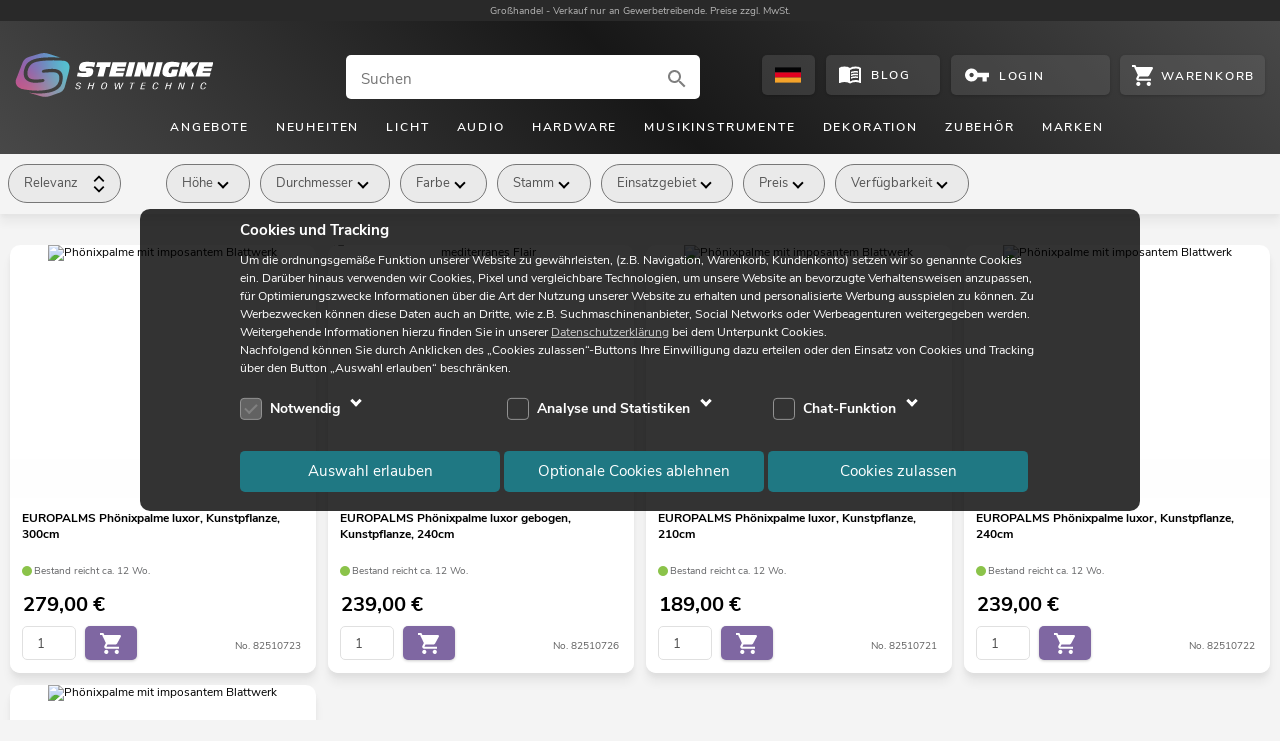

--- FILE ---
content_type: text/html; charset=UTF-8
request_url: https://www.steinigke.de/de/cat-st_phoenix-1.html
body_size: 11574
content:
<!DOCTYPE html>
<html lang="de">
<head>
    <link href="https://www.steinigke.de/out/steinigke/src/fonts/nunito-sans-v5-latin-ext_latin-regular.woff2" as="font" crossorigin="anonymous">
    <link href="https://www.steinigke.de/out/steinigke/src/fonts/nunito-sans-v5-latin-ext_latin-300.woff2" as="font" crossorigin="anonymous">
    <link href="https://www.steinigke.de/out/steinigke/src/fonts/nunito-sans-v5-latin-ext_latin-600.woff2" as="font" crossorigin="anonymous">
    <link href="https://www.steinigke.de/out/steinigke/src/fonts/nunito-sans-v5-latin-ext_latin-700.woff2" as="font" crossorigin="anonymous">
    <link href="https://www.steinigke.de/out/steinigke/src/fonts/nunito-sans-v5-latin-ext_latin-800.woff2" as="font" crossorigin="anonymous">
    <link rel="apple-touch-icon" sizes="57x57" href="https://www.steinigke.de/out/steinigke/src/bg1/apple-touch-icon-57x57.png">
    <link rel="apple-touch-icon" sizes="60x60" href="https://www.steinigke.de/out/steinigke/src/bg1/apple-touch-icon-60x60.png">
    <link rel="apple-touch-icon" sizes="72x72" href="https://www.steinigke.de/out/steinigke/src/bg1/apple-touch-icon-72x72.png">
    <link rel="apple-touch-icon" sizes="76x76" href="https://www.steinigke.de/out/steinigke/src/bg1/apple-touch-icon-76x76.png">
    <link rel="apple-touch-icon" sizes="114x114" href="https://www.steinigke.de/out/steinigke/src/bg1/apple-touch-icon-114x114.png">
    <link rel="apple-touch-icon" sizes="120x120" href="https://www.steinigke.de/out/steinigke/src/bg1/apple-touch-icon-120x120">
    <link rel="apple-touch-icon" sizes="144x144" href="https://www.steinigke.de/out/steinigke/src/bg1/apple-touch-icon-144x144">
    <link rel="apple-touch-icon" sizes="152x152" href="https://www.steinigke.de/out/steinigke/src/bg1/apple-touch-icon-152x152">
    <link rel="apple-touch-icon" sizes="180x180" href="https://www.steinigke.de/out/steinigke/src/bg1/apple-touch-icon-180x180">
    <link rel="android-icon" sizes="192x192" href="https://www.steinigke.de/out/steinigke/src/bg1/android-icon-192x192.png">
    <link rel="icon" type="image/png" sizes="32x32" href="https://www.steinigke.de/out/steinigke/src/bg1/favicon-32x32.png">
    <link rel="icon" type="image/png" sizes="32x32" href="https://www.steinigke.de/out/steinigke/src/bg1/favicon-32x32.ico">
    <link rel="icon" type="image/png" sizes="16x16" href="https://www.steinigke.de/out/steinigke/src/bg1/favicon-16x16.png">
    <link rel="icon" type="image/png" sizes="16x16" href="https://www.steinigke.de/out/steinigke/src/bg1/favicon-16x16.ico">
    <link rel="icon" type="image/png" sizes="96x96" href="https://www.steinigke.de/out/steinigke/src/bg1/favicon-96x96.png">
    <link rel="icon" type="image/png" sizes="96x96" href="https://www.steinigke.de/out/steinigke/src/bg1/favicon-96x96.ico">
    <link rel="icon" type="image/png" sizes="32x32" href="https://www.steinigke.de/out/steinigke/src/bg1/favicon_apple.png">
    <link rel="icon" type="image/png" sizes="70x70" href="https://www.steinigke.de/out/steinigke/src/bg1/mstile-70x70.png">
    <link rel="icon" type="image/png" sizes="150x150" href="https://www.steinigke.de/out/steinigke/src/bg1/mstile-150x150.png">
    <link rel="icon" type="image/png" sizes="310x310" href="https://www.steinigke.de/out/steinigke/src/bg1/mstile-310x310.png">
        <meta name="viewport" content="initial-scale=1.0, width=device-width, maximum-scale=5, viewport-fit=cover">
    <meta http-equiv="Content-Type" content="text/html; charset=utf-8">
            <meta name="google-site-verification" content="GVkYdzRA3TQtYFbKP8lG5cewFMGNJpMW-tn0qTbWHco" />
            <title>Phönixpalme Luxor | Steinigke Onlineshop</title>
                    <meta name="description" content="Hochwertige Veranstaltungstechnik für Ihr Event ✓ Großhandelspreise ✓ Langjährige Erfahrung ✓ Über 9.000 Produkte ✓ Mengenrabatt">
                        <meta name="title" content="Phönixpalme Luxor | Steinigke Onlineshop">
                    <link rel="canonical" href="https://www.steinigke.de/de/cat-st_phoenix-1.html">
                                        <link rel="alternate" href="https://www.steinigke.de/de/cat-st_phoenix-1.html" hreflang="de-de" >
                                <link rel="alternate" href="https://www.steinigke.de/en/cat-st_phoenix-1.html" hreflang="en-de" >
                                <link rel="alternate" href="https://www.steinigke.de/en/cat-st_phoenix-1.html" hreflang="x-default" >
                                <link rel="alternate" href="https://www.steinigke.de/fr/cat-st_phoenix-1.html" hreflang="fr-de" >
                                <link rel="alternate" href="https://www.steinigke.de/it/cat-st_phoenix-1.html" hreflang="it-de" >
                                <link rel="alternate" href="https://www.steinigke.at/de/cat-st_phoenix-1.html" hreflang="de-at" >
                                <link rel="alternate" href="https://www.steinigke.at/en/cat-st_phoenix-1.html" hreflang="en-at" >
                                <link rel="alternate" href="https://www.steinigke.at/fr/cat-st_phoenix-1.html" hreflang="fr-at" >
                                <link rel="alternate" href="https://www.steinigke.at/it/cat-st_phoenix-1.html" hreflang="it-at" >
                                <link rel="alternate" href="https://www.steinigke.fr/de/cat-st_phoenix-1.html" hreflang="de-fr" >
                                <link rel="alternate" href="https://www.steinigke.fr/en/cat-st_phoenix-1.html" hreflang="en-fr" >
                                <link rel="alternate" href="https://www.steinigke.fr/fr/cat-st_phoenix-1.html" hreflang="fr-fr" >
                                <link rel="alternate" href="https://www.steinigke.fr/it/cat-st_phoenix-1.html" hreflang="it-fr" >
                                <link rel="alternate" href="https://www.steinigke.it/de/cat-st_phoenix-1.html" hreflang="de-it" >
                                <link rel="alternate" href="https://www.steinigke.it/en/cat-st_phoenix-1.html" hreflang="en-it" >
                                <link rel="alternate" href="https://www.steinigke.it/fr/cat-st_phoenix-1.html" hreflang="fr-it" >
                                <link rel="alternate" href="https://www.steinigke.it/it/cat-st_phoenix-1.html" hreflang="it-it" >
                                <link rel="alternate" href="https://steinigke.de/de/cat-st_phoenix-1.html" hreflang="de-de" >
                                <link rel="alternate" href="https://steinigke.de/en/cat-st_phoenix-1.html" hreflang="en-de" >
                                <link rel="alternate" href="https://steinigke.de/fr/cat-st_phoenix-1.html" hreflang="fr-de" >
                                <link rel="alternate" href="https://steinigke.de/it/cat-st_phoenix-1.html" hreflang="it-de" >
                                <link rel="alternate" href="https://steinigke.at/de/cat-st_phoenix-1.html" hreflang="de-at" >
                                <link rel="alternate" href="https://steinigke.at/en/cat-st_phoenix-1.html" hreflang="en-at" >
                                <link rel="alternate" href="https://steinigke.at/fr/cat-st_phoenix-1.html" hreflang="fr-at" >
                                <link rel="alternate" href="https://steinigke.at/it/cat-st_phoenix-1.html" hreflang="it-at" >
                                <link rel="alternate" href="https://steinigke.fr/de/cat-st_phoenix-1.html" hreflang="de-fr" >
                                <link rel="alternate" href="https://steinigke.fr/en/cat-st_phoenix-1.html" hreflang="en-fr" >
                                <link rel="alternate" href="https://steinigke.fr/fr/cat-st_phoenix-1.html" hreflang="fr-fr" >
                                <link rel="alternate" href="https://steinigke.fr/it/cat-st_phoenix-1.html" hreflang="it-fr" >
                                <link rel="alternate" href="https://steinigke.it/de/cat-st_phoenix-1.html" hreflang="de-it" >
                                <link rel="alternate" href="https://steinigke.it/en/cat-st_phoenix-1.html" hreflang="en-it" >
                                <link rel="alternate" href="https://steinigke.it/fr/cat-st_phoenix-1.html" hreflang="fr-it" >
                                <link rel="alternate" href="https://steinigke.it/it/cat-st_phoenix-1.html" hreflang="it-it" >
    <link rel="shortcut icon" href="https://www.steinigke.de/favicon.ico">
            <link rel="stylesheet" href="https://www.steinigke.de/out/steinigke/src/cssV3.css?1764788133">
            <link rel="stylesheet" href="https://www.steinigke.de/out/steinigke/src/cssV3list.css?1764788133">
            <link rel="stylesheet" href="https://www.steinigke.de/out/steinigke/src/resp_footer3.css?1762270298">
            <link rel="stylesheet" href="https://www.steinigke.de/out/steinigke/src/resp_cookiehint.css?1761302400">
</head>
<body>
<div class="supportOverlay"></div>
<div class="languagesOverlay"></div>
<div class="ajaxBasket"></div>
<div class="container">
    <div class="login-account-popup">
    </div>
    </div>
<script>
    // For googletagmanager
    // this pushData will be performed, when the cookies are accepted or rejected
    var pushData = null;
	    function AddToNoticeList1( oxid ){
                NotifyBox.open( oxid );
    }
</script>
<header>
    <div class="claim">
      <div class="container">
	        <div class="claim_text">
                <p><span>Großhandel - </span>Verkauf nur an Gewerbetreibende. Preise zzgl. MwSt.</p>
            </div>
      </div>
	</div>
    <div class="header-bg1">
	    <div class="container">
                <div class="logo"><a href="https://www.steinigke.de/">
                    <img src="https://www.steinigke.de/out/steinigke/src/svg/steinigke_logo_wh.svg" height="71" width="164" alt="Logo" title="">
                </a></div>
    <div class="search-overlay search-ausu no-sticky-ausu">
    <div class="search-input-container">
        <div class="search-input">
            <form action="https://www.steinigke.de/index.php?" method="get" onsubmit="submitSearch($(this),false);">
                <label class="invisible">Suchen</label>
                <input type="hidden" name="searchparam" value="">
                <input type="hidden" name="cl" value="search">
                <input type="hidden" name="searchType" value="products">
                <input  aria-label="Suchen" class="tmp_searchparam search-inc borderradius" type="search" placeholder="Suchen" autocomplete="off" spellcheck="false" autocapitalize="off" onfocus="searchFocus();" value="">
                <div onclick="submitSearch($(this.parentNode),true);" >
                                        <svg  class="search-svg" viewBox="0 0 24 24"  ><path d="M9.516 14.016c2.484 0 4.5-2.016 4.5-4.5s-2.016-4.5-4.5-4.5-4.5 2.016-4.5 4.5 2.016 4.5 4.5 4.5zm6 0 4.969 4.969-1.5 1.5-4.969-4.969v-.797l-.281-.281c-1.125.984-2.625 1.547-4.218 1.547C5.907 15.984 3 13.126 3 9.516S5.906 3 9.516 3s6.468 2.906 6.468 6.516c0 1.594-.562 3.093-1.547 4.218l.281.281h.798z"/></svg>
                                    </div>
            </form>
        </div>
    </div>
    <div class="search-autosuggest-container">
        <div class="search-autosuggest"></div>
    </div>
</div>
<div class="btn btn-language borderradius" onclick="selectLanguages('&qs=Y2w9YWxpc3QmbWZMYW5nPWRlJmNuaWR3YWdyPXN0X3Bob2VuaXgmcGdOcj0x')">
  <div class="languageSelect">
      <svg  class="languageFlag" viewBox="0 0 41 24"  ><path fill="#030304" d="M0 0h41v7.996H0z"/><path fill="#E20021" d="M0 7.996h41v8.001H0z"/><path fill="#F5A32A" d="M0 15.997h41V24H0z"/><path fill="none" d="M0 0h41v24H0z"/><path fill="none" d="M0 0h41v24H0z"/></svg>
  </div>
</div>
<a class="btn btn-blog borderradius" aria-label="Blog" href="https://www.steinigke.de/de/blog/">
        <svg  class="btn-blog-icon svg_white" viewBox="0 0 24 24"  ><path d="M17.484 14.344q1.219 0 2.531.234v1.5q-.938-.234-2.531-.234-2.813 0-4.5.984V15.14q1.781-.797 4.5-.797zm-4.5-1.875q1.969-.797 4.5-.797 1.219 0 2.531.234v1.5q-.938-.234-2.531-.234-2.813 0-4.5.984v-1.688zm4.5-1.969q-2.813 0-4.5.984V9.843q1.875-.844 4.5-.844 1.219 0 2.531.234v1.547q-1.125-.281-2.531-.281zM21 18.516V6.985q-1.547-.469-3.516-.469-3.047 0-5.484 1.5V19.5q2.438-1.5 5.484-1.5 1.828 0 3.516.516zM17.484 4.5q3.563 0 5.531 1.5v14.578q0 .188-.164.352t-.352.164q-.141 0-.234-.047-1.922-1.031-4.781-1.031-3.047 0-5.484 1.5-2.016-1.5-5.484-1.5-2.531 0-4.781 1.078-.047 0-.117.023t-.117.023q-.188 0-.352-.141t-.164-.328V5.999q2.016-1.5 5.531-1.5 3.469 0 5.484 1.5 2.016-1.5 5.484-1.5z"/></svg>
        <div class="btn-blog-text">Blog</div>
</a>
    <div class="btn btn-account borderradius" onclick="openPopUpAccount(true);return false;">
                <svg  class="btn-account-icon" viewBox="0 0 24 24"  ><path fill="#FFF" d="M6.984 14.016C8.062 14.016 9 13.078 9 12s-.938-2.016-2.016-2.016-1.969.938-1.969 2.016.891 2.016 1.969 2.016zm5.672-4.032h10.359v4.032h-2.017v3.983h-3.983v-3.983h-4.359c-.797 2.344-3.047 3.983-5.672 3.983-3.328 0-6-2.672-6-6s2.672-6 6-6c2.625 0 4.875 1.641 5.672 3.985z"/></svg>
                <div class="btn-account-text"> Login </div>
    </div>
<div class="btn btn-cart borderradius" >
        <svg  class="btn-cart-icon svg_white" viewBox="0 0 24 24"  ><path d="M19.229 19.211c1.287 0 2.354 1.127 2.354 2.423S20.516 24 19.229 24c-1.301 0-2.418-1.07-2.418-2.366s1.117-2.423 2.418-2.423zM0 0h3.939l1.117 2.366h17.76c.676 0 1.184.564 1.184 1.239a.919.919 0 0 1-.17.563l-4.264 7.775a2.382 2.382 0 0 1-2.08 1.238H8.542l-1.066 1.973-.052.17c0 .169.104.281.272.281h13.886v2.422H7.19c-1.287 0-2.354-1.127-2.354-2.422 0-.396.104-.789.273-1.127l1.639-2.985-4.33-9.127H0V0zm7.19 19.211c1.3 0 2.418 1.127 2.418 2.423S8.49 24 7.19 24c-1.287 0-2.354-1.07-2.354-2.366s1.067-2.423 2.354-2.423z"/></svg>
            <div class="btn-cart-count" ></div>
		<div class="btn-cart-text">
			<div class="btn-cart-text-positions items">
			</div>
			<div class="btn-cart-text-positions no-items show">
				Warenkorb
			</div>
        </div>
    </div>
                  <div class="site-nav-toggle js_site_nav borderradius svg_white" ><svg  viewBox="0 0 24 24"  ><path d="M3 6h18v2.016H3V6zm0 6.984v-1.969h18v1.969H3zM3 18v-2.016h18V18H3z"/></svg></div>
        </div>
                <nav class="site-nav">
            <ul>
                                        <li data-level0='1' class="menu-item-has-children" data-cat-id="b33c76a92d0ebef985189c9f8b48591e" data-wagr="A0002000"><div >Angebote</div>
                        <div class="mega-menu">
                                                                                </div>
                                    </li>
                                            <li class="menu-item-no-children" ><a href="https://www.steinigke.de/index.php?cl=alist&cnid=fb01909ac2919c62dd4ef743182f9c2a">Neuheiten</a>
                                    </li>
                                        <li data-level0='3' class="menu-item-has-children" data-cat-id="a66293f81c88a824243fa2b675099073" data-wagr="Q1000000"><div >Licht</div>
                        <div class="mega-menu">
                                                                                </div>
                                    </li>
                                        <li data-level0='4' class="menu-item-has-children" data-cat-id="3fd29c5d24ff7f676faf8622d986a0a8" data-wagr="Q4000000"><div >Audio</div>
                        <div class="mega-menu">
                                                                                </div>
                                    </li>
                                        <li data-level0='5' class="menu-item-has-children" data-cat-id="a48d33a1ba2f33569ebba0738df6fae4" data-wagr="Q3000000"><div >Hardware</div>
                        <div class="mega-menu">
                                                                                </div>
                                    </li>
                                        <li data-level0='6' class="menu-item-has-children" data-cat-id="6a6cc08bf01ab183aa06656c8033018c" data-wagr="Q8000000"><div >Musikinstrumente</div>
                        <div class="mega-menu">
                                                                                </div>
                                    </li>
                                        <li data-level0='7' class="menu-item-has-children" data-cat-id="52f36f3504634f44d5c03960f660d26e" data-wagr="Q9000000"><div >Dekoration</div>
                        <div class="mega-menu">
                                                                                </div>
                                    </li>
                                        <li data-level0='8' class="menu-item-has-children" data-cat-id="d94075e8b714d0136fc1e916fb7ddda0" data-wagr="Q6000000"><div >Zubehör</div>
                        <div class="mega-menu">
                                                                                </div>
                                    </li>
                                        <li data-level0='9' class="menu-item-has-children" data-cat-id="cat__marken_" data-wagr="_marken_"><div >Marken</div>
                        <div class="mega-menu">
                                                                                </div>
                                    </li>
                            </ul>
        </nav>
    </div>
</header>
<nav class="site-nav-mob">
    <div class="closeButton white" onclick="closeMenu();"><div class="close_Overlay"></div></div>
    <div class="site-nav-level0-mob">
                    <ul class="sub-menu-mob " data-cat-id="oxrootid" data-parent="" >
            <li onclick='return clickMenuE(this);' data-cat-id='b33c76a92d0ebef985189c9f8b48591e'><div class='item0'><img loading="lazy" src="https://media.steinigke.de/shop/category-images/img3/a0002000.jpg" alt="Link_Angebote" title="Angebote"><div class='sub-menu-item'> Angebote</div><div class='menu-icon arrow next'></div> </div></li>
            <li><a class='item0' href="https://www.steinigke.de/de/neuheiten/cat-q0000010-1.html"><img loading="lazy" src="https://media.steinigke.de/shop/category-images/img3/q0000010.jpg" alt="Link_Neuheiten" title="Neuheiten"><div class='sub-menu-item' > Neuheiten</div></a></li>
            <li onclick='return clickMenuE(this);' data-cat-id='a66293f81c88a824243fa2b675099073'><div class='item0'><img loading="lazy" src="https://media.steinigke.de/shop/category-images/img3/q1000000.jpg" alt="Link_Licht" title="Licht"><div class='sub-menu-item'> Licht</div><div class='menu-icon arrow next'></div> </div></li>
            <li onclick='return clickMenuE(this);' data-cat-id='3fd29c5d24ff7f676faf8622d986a0a8'><div class='item0'><img loading="lazy" src="https://media.steinigke.de/shop/category-images/img3/q4000000.jpg" alt="Link_Audio" title="Audio"><div class='sub-menu-item'> Audio</div><div class='menu-icon arrow next'></div> </div></li>
            <li onclick='return clickMenuE(this);' data-cat-id='a48d33a1ba2f33569ebba0738df6fae4'><div class='item0'><img loading="lazy" src="https://media.steinigke.de/shop/category-images/img3/q3000000.jpg" alt="Link_Hardware" title="Hardware"><div class='sub-menu-item'> Hardware</div><div class='menu-icon arrow next'></div> </div></li>
            <li onclick='return clickMenuE(this);' data-cat-id='6a6cc08bf01ab183aa06656c8033018c'><div class='item0'><img loading="lazy" src="https://media.steinigke.de/shop/category-images/img3/q8000000.jpg" alt="Link_Musikinstrumente" title="Musikinstrumente"><div class='sub-menu-item'> Musikinstrumente</div><div class='menu-icon arrow next'></div> </div></li>
            <li onclick='return clickMenuE(this);' data-cat-id='52f36f3504634f44d5c03960f660d26e'><div class='item0'><img loading="lazy" src="https://media.steinigke.de/shop/category-images/img3/q9000000.jpg" alt="Link_Dekoration" title="Dekoration"><div class='sub-menu-item'> Dekoration</div><div class='menu-icon arrow next'></div> </div></li>
            <li onclick='return clickMenuE(this);' data-cat-id='d94075e8b714d0136fc1e916fb7ddda0'><div class='item0'><img loading="lazy" src="https://media.steinigke.de/shop/category-images/img3/q6000000.jpg" alt="Link_Zubehör" title="Zubehör"><div class='sub-menu-item'> Zubehör</div><div class='menu-icon arrow next'></div> </div></li>
            <li onclick='return clickMenuE(this);' data-cat-id='cat__marken_'><div class='item0'><img loading="lazy" src="https://media.steinigke.de/shop/category-images/img3/marken.jpg" alt="Link_Marken" title="Marken"><div class='sub-menu-item'> Marken</div><div class='menu-icon arrow next'></div> </div></li>
            </ul>
                <div class="dummyULAdd"></div>
    </div>
</nav>
<div class="mob-search-overlay search-ausu">
        <div class="search-input-container">
        <div class="search-input">
            <form action="https://www.steinigke.de/index.php?" method="get" onsubmit="submitSearch($(this),false);">
                <label class="invisible">Suchen</label>
                <input type="hidden" name="searchparam" value="">
                <input type="hidden" name="cl" value="search">
                <input type="hidden" name="searchType" value="products">
                <input class="tmp_searchparam search-mob borderradius" type="search" aria-label="Suchen" placeholder="Suchen" autocomplete="off" spellcheck="false" autocapitalize="off" value="">
                <div onclick="submitSearch($(this.parentNode),true);" >
                    <svg  class="search-svg" viewBox="0 0 24 24"  ><use  href="#search" ></use></svg>
                </div>
            </form>
        </div><div class="mob-search-close" onclick="closeMobSearch();"><div class="svg_white menu-icon"><svg  viewBox="0 0 24 24"  ><use  href="#close" ></use></svg></div></div>
    </div>
    <div class="search-autosuggest">
    </div>
</div>
<noscript>
    <div class="container header-js-alert" >
        Für die richtige Funktion braucht dieser Shop javascript! Bitte schalten Sie dieses ein.
    </div>
</noscript>
<div class="sticky-container">
    <nav class="sticky-navi">
        <div class="header-bg1">
            <div class="container">
                <div class="logo"><a href="/">
                        <img src="https://www.steinigke.de/out/steinigke/src/svg/steinigke_logo_wh.svg" height="71" width="164" alt="Steinigke Showtechnic Logo" title="Steinigke Showtechnic">
                    </a></div>
    <div class="search-overlay search-ausu sticky-ausu">
    <div class="search-input-container">
        <div class="search-input">
            <form action="https://www.steinigke.de/index.php?" method="get" onsubmit="submitSearch($(this),false);">
                <label class="invisible">Suchen</label>
                <input type="hidden" name="searchparam" value="">
                <input type="hidden" name="cl" value="search">
                <input type="hidden" name="searchType" value="products">
                <input  aria-label="Suchen" class="tmp_searchparam search-inc borderradius" type="search" placeholder="Suchen" autocomplete="off" spellcheck="false" autocapitalize="off" onfocus="searchFocus();" value="">
                <div onclick="submitSearch($(this.parentNode),true);" >
                                        <svg  class="search-svg" viewBox="0 0 24 24"  ><use  href="#search" ></use></svg>
                                    </div>
            </form>
        </div>
    </div>
    <div class="search-autosuggest-container">
        <div class="search-autosuggest"></div>
    </div>
</div>
<div class="btn btn-language borderradius" onclick="selectLanguages('&qs=Y2w9YWxpc3QmbWZMYW5nPWRlJmNuaWR3YWdyPXN0X3Bob2VuaXgmcGdOcj0x')">
  <div class="languageSelect">
      <svg  class="languageFlag" viewBox="0 0 41 24"  ><path fill="#030304" d="M0 0h41v7.996H0z"/><path fill="#E20021" d="M0 7.996h41v8.001H0z"/><path fill="#F5A32A" d="M0 15.997h41V24H0z"/><path fill="none" d="M0 0h41v24H0z"/><path fill="none" d="M0 0h41v24H0z"/></svg>
  </div>
</div>
<a class="btn btn-blog borderradius" aria-label="Blog" href="https://www.steinigke.de/de/blog/">
        <svg  class="btn-blog-icon svg_white" viewBox="0 0 24 24"  ><path d="M17.484 14.344q1.219 0 2.531.234v1.5q-.938-.234-2.531-.234-2.813 0-4.5.984V15.14q1.781-.797 4.5-.797zm-4.5-1.875q1.969-.797 4.5-.797 1.219 0 2.531.234v1.5q-.938-.234-2.531-.234-2.813 0-4.5.984v-1.688zm4.5-1.969q-2.813 0-4.5.984V9.843q1.875-.844 4.5-.844 1.219 0 2.531.234v1.547q-1.125-.281-2.531-.281zM21 18.516V6.985q-1.547-.469-3.516-.469-3.047 0-5.484 1.5V19.5q2.438-1.5 5.484-1.5 1.828 0 3.516.516zM17.484 4.5q3.563 0 5.531 1.5v14.578q0 .188-.164.352t-.352.164q-.141 0-.234-.047-1.922-1.031-4.781-1.031-3.047 0-5.484 1.5-2.016-1.5-5.484-1.5-2.531 0-4.781 1.078-.047 0-.117.023t-.117.023q-.188 0-.352-.141t-.164-.328V5.999q2.016-1.5 5.531-1.5 3.469 0 5.484 1.5 2.016-1.5 5.484-1.5z"/></svg>
        <div class="btn-blog-text">Blog</div>
</a>
    <div class="btn btn-account borderradius" onclick="openPopUpAccount(true);return false;">
                <svg  class="btn-account-icon" viewBox="0 0 24 24"  ><use  href="#vpn_key" ></use></svg>
                <div class="btn-account-text"> Login </div>
    </div>
<div class="btn btn-cart borderradius" >
        <svg  class="btn-cart-icon svg_white" viewBox="0 0 24 24"  ><use  href="#shopping_cart" ></use></svg>
            <div class="btn-cart-count" ></div>
		<div class="btn-cart-text">
			<div class="btn-cart-text-positions items">
			</div>
			<div class="btn-cart-text-positions no-items show">
				Warenkorb
			</div>
        </div>
    </div>
             </div>
         </div>
    </nav>
</div>
<div class="back-to-top-wrapper">
<a href="#top" class="back-to-top" aria-label="back to top of the page"><div class="arrow expand_less"></div></a>
</div>
<script>
let listItems = new Array();
listItems.push( { 'item_id':'82510723', 'item_name':'Phönixpalme luxor, Kunstpflanze, 300cm', 'index':0  } );
listItems.push( { 'item_id':'82510726', 'item_name':'Phönixpalme luxor gebogen, Kunstpflanze, 240cm', 'index':1  } );
listItems.push( { 'item_id':'82510721', 'item_name':'Phönixpalme luxor, Kunstpflanze, 210cm', 'index':2  } );
listItems.push( { 'item_id':'82510722', 'item_name':'Phönixpalme luxor, Kunstpflanze, 240cm', 'index':3  } );
listItems.push( { 'item_id':'82510720', 'item_name':'Phönixpalme luxor, Kunstpflanze, 150cm', 'index':4  } );
pushData = { event: "view_item_list", ecommerce: { item_list_name: "Phönixpalme Luxor", item_list_id: "st_phoenix", items: listItems }};
function dataLayerPush(artnr, artbez, index) {
    }
let g_sFilter = '';
var g_sFilterCat = '';
let g_page = 1;
let g_sSearch = "";
let g_cnidwagr='st_phoenix';
let g_seourl='/de/cat-st_phoenix-1.html';
let g_basedir='https://www.steinigke.de/';
let g_sFilterFilterAjaxBaseDir = 'https://www.steinigke.de/ajax.php?mode=html&cl=mfajax&fnc=getFilter&cnid=&cnidwagr=st_phoenix';
let g_sFilterListAjaxBaseDir = 'https://www.steinigke.de/ajax.php?mode=html&cl=mfajax&fnc=alist&cnid=&cnidwagr=st_phoenix';
let i=1;
var lScrollTop = false;
<!--  store the curren scrollpoition -->
</script>
<div class="page " >
    <div class="list-container" >
            <div class="container" >
                                <div class="cat-teaser">
                                    </div>
            </div><div class="list-list-header"><div class="filter3_0"><div class="container"><div class="my-slider-custom-button"><div class="filter-slider-button arrow3 small left" ></div><div class="filter-slider-button arrow3 small right"></div></div><div class="filter3-slider" ><div class="filter3" ><div class="filter3-block sort" data-id="sort" ><div class="filter3-text sort" ><div class="text">Relevanz</div><div class="js_icon expand_more iconSort"><svg  class="iconSort" viewBox="0 0 24 24"  ><use  href="#sort" ></use></svg></div></div></div><div class="filter3-block " data-id="1-1" ><div class="filter3-text" ><div class="text">Höhe </div><div class="js_icon icon-arrow arrow expand_more"></div></div></div><div class="filter3-block " data-id="1-2" ><div class="filter3-text" ><div class="text">Durchmesser </div><div class="js_icon icon-arrow arrow expand_more"></div></div></div><div class="filter3-block " data-id="100" ><div class="filter3-text" ><div class="text">Farbe </div><div class="js_icon icon-arrow arrow expand_more"></div></div></div><div class="filter3-block " data-id="479" ><div class="filter3-text" ><div class="text">Stamm </div><div class="js_icon icon-arrow arrow expand_more"></div></div></div><div class="filter3-block " data-id="816" ><div class="filter3-text" ><div class="text">Einsatzgebiet </div><div class="js_icon icon-arrow arrow expand_more"></div></div></div><div class="filter3-block " data-id="PRICE" ><div class="filter3-text" ><div class="text">Preis </div><div class="js_icon icon-arrow arrow expand_more"></div></div></div><div class="filter3-block " data-id="STOCKCOLOR" ><div class="filter3-text" ><div class="text">Verfügbarkeit </div><div class="js_icon icon-arrow arrow expand_more"></div></div></div></div></div><div class="filter3-list" data-id="sort">    <div class="data-sort" data-sort="rd" onclick="SelectSelection(this)">
        <div class="sort mycheckbox checked " ></div>Relevanz
    </div>
    <div class="data-sort" data-sort="a" onclick="SelectSelection(this)">
        <div class="sort mycheckbox " ></div>Artikelnr. aufsteigend
    </div>
    <div class="data-sort" data-sort="ad" onclick="SelectSelection(this)">
        <div class="sort mycheckbox " ></div>Artikelnr. absteigend
    </div>
    <div class="data-sort" data-sort="t" onclick="SelectSelection(this)">
        <div class="sort mycheckbox " ></div>Name aufsteigend
    </div>
    <div class="data-sort" data-sort="td" onclick="SelectSelection(this)">
        <div class="sort mycheckbox " ></div>Name absteigend
    </div>
    <div class="data-sort" data-sort="p" onclick="SelectSelection(this)">
        <div class="sort mycheckbox " ></div>Preis aufsteigend
    </div>
    <div class="data-sort" data-sort="pd" onclick="SelectSelection(this)">
        <div class="sort mycheckbox " ></div>Preis absteigend
    </div>
</div><div class="filter3-list" data-id="1-1">
    <div class="filter-number " >
                <div class="filter-sel " >
            <div class="sel-list sel-list-number">
                                                                 <div>
                        <div class="selectedRange">  </div>
                        <div class="minVal">150</div>
                        <div class="maxVal">300 cm</div>
                    </div>
                    <div class="nouislider-range-container"> <div class="nouislider-range1-1"></div> </div>
                                <script>
                    var anum1_1 = ["150","210","240","300"];
                    var minValue1_1 = -1;
                    var maxValue1_1 = -1;
                </script>
                    <div class="apply-button button" onclick="applyNumericFilter1( minValue1_1, maxValue1_1, '1-1','Höhe' )"> Anwenden </div>
                             </div>
        </div>
    </div>
</div><div class="filter3-list" data-id="1-2">
    <div class="filter-number " >
                <div class="filter-sel " >
            <div class="sel-list sel-list-number">
                                                                 <div>
                        <div class="selectedRange">  </div>
                        <div class="minVal">15</div>
                        <div class="maxVal">17 cm</div>
                    </div>
                    <div class="nouislider-range-container"> <div class="nouislider-range1-2"></div> </div>
                                <script>
                    var anum1_2 = ["15","17"];
                    var minValue1_2 = -1;
                    var maxValue1_2 = -1;
                </script>
                    <div class="apply-button button" onclick="applyNumericFilter1( minValue1_2, maxValue1_2, '1-2','Durchmesser' )"> Anwenden </div>
                             </div>
        </div>
    </div>
</div><div class="filter3-list" data-id="100">
    <div class="filter-string ">
        <div class="filter-sel sel-list " >
            <div class="">
                <img src="https://www.steinigke.de/out/steinigke/src/bg1/lazy.gif" alt="LargePict" class="sel-pict" >                <div class="sel-list sel-list-max sel-list-scroll js_selList " >
                    <ul><li class=" " data-v="%MlVar|10000000524" data-n="2366" data-th="https://media.steinigke.de/resp_attri/medium/#4CAF50" ><div class="mycheckbox "></div><div class="thumb-color" style="background-color:#4CAF50;" ></div><div class="text-color"><span class="textId">Grün</span> (4)</div></li><li class=" " data-v="%MlVar|10000000528" data-n="2360" data-th="https://media.steinigke.de/resp_attri/medium/#795548" ><div class="mycheckbox "></div><div class="thumb-color" style="background-color:#795548;" ></div><div class="text-color"><span class="textId">Dunkelbraun</span> (1)</div></li></ul>
                </div>
            </div>
        </div>
    </div>
</div><div class="filter3-list" data-id="479">
    <div class="filter-string ">
        <div class="filter-sel sel-list " >
            <div class="">
                                <div class="sel-list sel-list-max sel-list-scroll js_selList " >
                    <ul><li class="" data-v="%MlVar|10000011891" data-n="2495" data-th="https://media.steinigke.de/resp_attri/medium/" ><div class="mycheckbox "></div><div class="text-icon"><span class="textId">Knollenstamm</span> (4)</div></li><li class="" data-v="%MlVar|10000000945" data-n="2492" data-th="https://media.steinigke.de/resp_attri/medium/" ><div class="mycheckbox "></div><div class="text-icon"><span class="textId">Kunststamm</span> (1)</div></li></ul>
                </div>
            </div>
        </div>
    </div>
</div><div class="filter3-list" data-id="816">
    <div class="filter-string ">
        <div class="filter-sel sel-list " >
            <div class="">
                                <div class="sel-list sel-list-max sel-list-scroll js_selList " >
                    <ul><li class="" data-v="%MlVar|10000001291" data-n="2776" data-th="https://media.steinigke.de/resp_attri/medium/" ><div class="mycheckbox "></div><div class="text-icon"><span class="textId">Mediterranes Flair</span> (4)</div></li><li class="" data-v="%MlVar|10000001292" data-n="2770" data-th="https://media.steinigke.de/resp_attri/medium/" ><div class="mycheckbox "></div><div class="text-icon"><span class="textId">Tropen</span> (1)</div></li></ul>
                </div>
            </div>
        </div>
    </div>
</div><div class="filter3-list" data-id="PRICE">
    <div class="filter-number " >
                <div class="filter-sel " >
            <div class="sel-list sel-list-number">
                                                                 <div>
                        <div class="selectedRange">  </div>
                        <div class="minVal">135</div>
                        <div class="maxVal">279 €</div>
                    </div>
                    <div class="nouislider-range-container"> <div class="nouislider-rangePRICE"></div> </div>
                                <script>
                    var anumPRICE = [135,189,239,279];
                    var minValuePRICE = -1;
                    var maxValuePRICE = -1;
                </script>
                    <div class="apply-button button" onclick="applyNumericFilter1( minValuePRICE, maxValuePRICE, 'PRICE','Preis' )"> Anwenden </div>
                             </div>
        </div>
    </div>
</div><div class="filter3-list" data-id="STOCKCOLOR">
    <div class="filter-string ">
        <div class="filter-sel sel-list " >
            <div class="">
                                <div class="sel-list sel-list-max sel-list-scroll js_selList " >
                    <ul><li class="" data-v="RED" data-n="RED" data-th="https://media.steinigke.de/resp_attri/medium/" ><div class="mycheckbox "></div><div class="text-icon"><span class="textId">Nur verfügbare Produkte anzeigen</span> </div></li></ul>
                </div>
            </div>
        </div>
    </div>
</div><div class="my-slider-custom-button"><div class="filter-active-slider-button arrow3 small left" ></div><div class="filter-active-slider-button arrow3 small right"></div></div><div class="active-filter1 " ><div class="active-filter dummy1" ></div></div></div></div>
            </div>
              <div class="container">
		   <h1 class="listTitle"></h1>
     </div>
        <div class="list-item-list-container container js_ajax_container" >
<script>
</script>
<div class="list-item-list">
            <div class="list-item-grid borderradius10" onmouseover="lazyLoadingOnHover(this)"><a href="https://www.steinigke.de/de/mpn82510723-europalms-phoenixpalme-luxor-kunstpflanze-300cm.html" onclick="dataLayerPush('82510723', 'Phönixpalme luxor, Kunstpflanze, 300cm', 0)">
                        <div class="list-img-container" ><div class="list-img-img"><picture><source srcset="https://media.steinigke.de/images/7425p/10/82510723a.webp" type="image/webp"><img   class="list-img" src="https://media.steinigke.de/images/7425p/10/82510723a.webp" alt="Phönixpalme mit imposantem Blattwerk" title="EUROPALMS Phönixpalme luxor, Kunstpflanze, 300cm" width="262px" height="262px"></picture><div class="list-img-img_overlay pict_list"><img class='js_overlay' loading="lazy" src="[data-uri]" data-overlay="https://media.steinigke.de/images/7425p/10/82510723b.webp" alt="Phönixpalme mit imposantem Blattwerk" title="EUROPALMS Phönixpalme luxor, Kunstpflanze, 300cm" width="262px" height="262px"></img></div></div><div class="eec-label">
</div></div></a><div class="price-wrapper"><a href="https://www.steinigke.de/de/mpn82510723-europalms-phoenixpalme-luxor-kunstpflanze-300cm.html" onclick="dataLayerPush('82510723', 'Phönixpalme luxor, Kunstpflanze, 300cm', 0);"><div class="hText"><h2>EUROPALMS Phönixpalme luxor, Kunstpflanze, 300cm</h2></div><div class="article-number mobile">No. 82510723</div><h3>Phönixpalme mit imposantem Blattwerk</h3><!--<div class="product-number">Art.-Nr.: 82510723</div>--><div class="product-availability green"><div class="availability-circle green"></div><div class="availability-text">Bestand reicht ca. 12 Wo.</div></div><div class="price" >
    <div class="resp-product-price-box">
        <div class="product-price" >
                                                                                    <div class="theprice list">279,00&nbsp;<span class="currency-unit">€</span></div>
                                        </div>
            </div>
</div></a><form action="https://www.steinigke.de/index.php?" method="post"><div class="product-tobasket"><input aria-label="Anzahl" class="product-tobasket-amount borderradius" type="number" name="am" value="1" min=1 ><input class="invisible" type="submit" value="" onclick="return BasketBox.open(this,'ARTI_82510723');"><div class="product-tobasket-submit borderradius" onclick="return BasketBox.open(this,'ARTI_82510723');"><svg  class="product-tobasket-submit-icon svg_white" viewBox="0 0 24 24"  ><use  href="#shopping_cart" ></use></svg><!--<div>in den Warenkorb</div>--></div><div class="article-number mobile-price">No. 82510723</div></div></form></div></div><div class="list-item-grid borderradius10" onmouseover="lazyLoadingOnHover(this)"><a href="https://www.steinigke.de/de/mpn82510726-europalms-phoenixpalme-luxor-gebogen-kunstpflanze-240cm.html" onclick="dataLayerPush('82510726', 'Phönixpalme luxor gebogen, Kunstpflanze, 240cm', 1)">
                        <div class="list-img-container" ><div class="list-img-img"><picture><source srcset="https://media.steinigke.de/images/7425p/10/82510726a.webp" type="image/webp"><img   class="list-img" src="https://media.steinigke.de/images/7425p/10/82510726a.webp" alt="Palmenbaum mit geschwungenem Stamm für mediterranes Flair" title="EUROPALMS Phönixpalme luxor gebogen, Kunstpflanze, 240cm" width="262px" height="262px"></picture><div class="list-img-img_overlay pict_list"><img class='js_overlay' loading="lazy" src="[data-uri]" data-overlay="https://media.steinigke.de/images/7425p/10/82510726b.webp" alt="Palmenbaum mit geschwungenem Stamm für mediterranes Flair" title="EUROPALMS Phönixpalme luxor gebogen, Kunstpflanze, 240cm" width="262px" height="262px"></img></div></div><div class="eec-label">
</div></div></a><div class="price-wrapper"><a href="https://www.steinigke.de/de/mpn82510726-europalms-phoenixpalme-luxor-gebogen-kunstpflanze-240cm.html" onclick="dataLayerPush('82510726', 'Phönixpalme luxor gebogen, Kunstpflanze, 240cm', 1);"><div class="hText"><h2>EUROPALMS Phönixpalme luxor gebogen, Kunstpflanze, 240cm</h2></div><div class="article-number mobile">No. 82510726</div><h3>Palmenbaum mit geschwungenem Stamm für mediterranes Flair</h3><!--<div class="product-number">Art.-Nr.: 82510726</div>--><div class="product-availability green"><div class="availability-circle green"></div><div class="availability-text">Bestand reicht ca. 12 Wo.</div></div><div class="price" >
    <div class="resp-product-price-box">
        <div class="product-price" >
                                                                                    <div class="theprice list">239,00&nbsp;<span class="currency-unit">€</span></div>
                                        </div>
            </div>
</div></a><form action="https://www.steinigke.de/index.php?" method="post"><div class="product-tobasket"><input aria-label="Anzahl" class="product-tobasket-amount borderradius" type="number" name="am" value="1" min=1 ><input class="invisible" type="submit" value="" onclick="return BasketBox.open(this,'ARTI_82510726');"><div class="product-tobasket-submit borderradius" onclick="return BasketBox.open(this,'ARTI_82510726');"><svg  class="product-tobasket-submit-icon svg_white" viewBox="0 0 24 24"  ><use  href="#shopping_cart" ></use></svg><!--<div>in den Warenkorb</div>--></div><div class="article-number mobile-price">No. 82510726</div></div></form></div></div><div class="list-item-grid borderradius10" onmouseover="lazyLoadingOnHover(this)"><a href="https://www.steinigke.de/de/mpn82510721-europalms-phoenixpalme-luxor-kunstpflanze-210cm.html" onclick="dataLayerPush('82510721', 'Phönixpalme luxor, Kunstpflanze, 210cm', 2)">
                        <div class="list-img-container" ><div class="list-img-img"><picture><source srcset="https://media.steinigke.de/images/7425p/10/82510721a.webp" type="image/webp"><img   loading="lazy"  class="list-img" src="https://media.steinigke.de/images/7425p/10/82510721a.webp" alt="Phönixpalme mit imposantem Blattwerk" title="EUROPALMS Phönixpalme luxor, Kunstpflanze, 210cm" width="262px" height="262px"></picture><div class="list-img-img_overlay pict_list"><img class='js_overlay' loading="lazy" src="[data-uri]" data-overlay="https://media.steinigke.de/images/7425p/10/82510721b.webp" alt="Phönixpalme mit imposantem Blattwerk" title="EUROPALMS Phönixpalme luxor, Kunstpflanze, 210cm" width="262px" height="262px"></img></div></div><div class="eec-label">
</div></div></a><div class="price-wrapper"><a href="https://www.steinigke.de/de/mpn82510721-europalms-phoenixpalme-luxor-kunstpflanze-210cm.html" onclick="dataLayerPush('82510721', 'Phönixpalme luxor, Kunstpflanze, 210cm', 2);"><div class="hText"><h2>EUROPALMS Phönixpalme luxor, Kunstpflanze, 210cm</h2></div><div class="article-number mobile">No. 82510721</div><h3>Phönixpalme mit imposantem Blattwerk</h3><!--<div class="product-number">Art.-Nr.: 82510721</div>--><div class="product-availability green"><div class="availability-circle green"></div><div class="availability-text">Bestand reicht ca. 12 Wo.</div></div><div class="price" >
    <div class="resp-product-price-box">
        <div class="product-price" >
                                                                                    <div class="theprice list">189,00&nbsp;<span class="currency-unit">€</span></div>
                                        </div>
            </div>
</div></a><form action="https://www.steinigke.de/index.php?" method="post"><div class="product-tobasket"><input aria-label="Anzahl" class="product-tobasket-amount borderradius" type="number" name="am" value="1" min=1 ><input class="invisible" type="submit" value="" onclick="return BasketBox.open(this,'ARTI_82510721');"><div class="product-tobasket-submit borderradius" onclick="return BasketBox.open(this,'ARTI_82510721');"><svg  class="product-tobasket-submit-icon svg_white" viewBox="0 0 24 24"  ><use  href="#shopping_cart" ></use></svg><!--<div>in den Warenkorb</div>--></div><div class="article-number mobile-price">No. 82510721</div></div></form></div></div><div class="list-item-grid borderradius10" onmouseover="lazyLoadingOnHover(this)"><a href="https://www.steinigke.de/de/mpn82510722-europalms-phoenixpalme-luxor-kunstpflanze-240cm.html" onclick="dataLayerPush('82510722', 'Phönixpalme luxor, Kunstpflanze, 240cm', 3)">
                        <div class="list-img-container" ><div class="list-img-img"><picture><source srcset="https://media.steinigke.de/images/7425p/10/82510722a.webp" type="image/webp"><img   loading="lazy"  class="list-img" src="https://media.steinigke.de/images/7425p/10/82510722a.webp" alt="Phönixpalme mit imposantem Blattwerk" title="EUROPALMS Phönixpalme luxor, Kunstpflanze, 240cm" width="262px" height="262px"></picture><div class="list-img-img_overlay pict_list"><img class='js_overlay' loading="lazy" src="[data-uri]" data-overlay="https://media.steinigke.de/images/7425p/10/82510722b.webp" alt="Phönixpalme mit imposantem Blattwerk" title="EUROPALMS Phönixpalme luxor, Kunstpflanze, 240cm" width="262px" height="262px"></img></div></div><div class="eec-label">
</div></div></a><div class="price-wrapper"><a href="https://www.steinigke.de/de/mpn82510722-europalms-phoenixpalme-luxor-kunstpflanze-240cm.html" onclick="dataLayerPush('82510722', 'Phönixpalme luxor, Kunstpflanze, 240cm', 3);"><div class="hText"><h2>EUROPALMS Phönixpalme luxor, Kunstpflanze, 240cm</h2></div><div class="article-number mobile">No. 82510722</div><h3>Phönixpalme mit imposantem Blattwerk</h3><!--<div class="product-number">Art.-Nr.: 82510722</div>--><div class="product-availability green"><div class="availability-circle green"></div><div class="availability-text">Bestand reicht ca. 12 Wo.</div></div><div class="price" >
    <div class="resp-product-price-box">
        <div class="product-price" >
                                                                                    <div class="theprice list">239,00&nbsp;<span class="currency-unit">€</span></div>
                                        </div>
            </div>
</div></a><form action="https://www.steinigke.de/index.php?" method="post"><div class="product-tobasket"><input aria-label="Anzahl" class="product-tobasket-amount borderradius" type="number" name="am" value="1" min=1 ><input class="invisible" type="submit" value="" onclick="return BasketBox.open(this,'ARTI_82510722');"><div class="product-tobasket-submit borderradius" onclick="return BasketBox.open(this,'ARTI_82510722');"><svg  class="product-tobasket-submit-icon svg_white" viewBox="0 0 24 24"  ><use  href="#shopping_cart" ></use></svg><!--<div>in den Warenkorb</div>--></div><div class="article-number mobile-price">No. 82510722</div></div></form></div></div><div class="list-item-grid borderradius10" onmouseover="lazyLoadingOnHover(this)"><a href="https://www.steinigke.de/de/mpn82510720-europalms-phoenixpalme-luxor-kunstpflanze-150cm.html" onclick="dataLayerPush('82510720', 'Phönixpalme luxor, Kunstpflanze, 150cm', 4)">
                        <div class="list-img-container" ><div class="list-img-img"><picture><source srcset="https://media.steinigke.de/images/7425p/10/82510720a.webp" type="image/webp"><img   loading="lazy"  class="list-img" src="https://media.steinigke.de/images/7425p/10/82510720a.webp" alt="Phönixpalme mit imposantem Blattwerk" title="EUROPALMS Phönixpalme luxor, Kunstpflanze, 150cm" width="262px" height="262px"></picture><div class="list-img-img_overlay pict_list"><img class='js_overlay' loading="lazy" src="[data-uri]" data-overlay="https://media.steinigke.de/images/7425p/10/82510720b.webp" alt="Phönixpalme mit imposantem Blattwerk" title="EUROPALMS Phönixpalme luxor, Kunstpflanze, 150cm" width="262px" height="262px"></img></div></div><div class="eec-label">
</div></div></a><div class="price-wrapper"><a href="https://www.steinigke.de/de/mpn82510720-europalms-phoenixpalme-luxor-kunstpflanze-150cm.html" onclick="dataLayerPush('82510720', 'Phönixpalme luxor, Kunstpflanze, 150cm', 4);"><div class="hText"><h2>EUROPALMS Phönixpalme luxor, Kunstpflanze, 150cm</h2></div><div class="article-number mobile">No. 82510720</div><h3>Phönixpalme mit imposantem Blattwerk</h3><!--<div class="product-number">Art.-Nr.: 82510720</div>--><div class="product-availability green"><div class="availability-circle green"></div><div class="availability-text">Bestand reicht ca. 12 Wo.</div></div><div class="price" >
    <div class="resp-product-price-box">
        <div class="product-price" >
                                                                                    <div class="theprice list">135,00&nbsp;<span class="currency-unit">€</span></div>
                                        </div>
            </div>
</div></a><form action="https://www.steinigke.de/index.php?" method="post"><div class="product-tobasket"><input aria-label="Anzahl" class="product-tobasket-amount borderradius" type="number" name="am" value="1" min=1 ><input class="invisible" type="submit" value="" onclick="return BasketBox.open(this,'ARTI_82510720');"><div class="product-tobasket-submit borderradius" onclick="return BasketBox.open(this,'ARTI_82510720');"><svg  class="product-tobasket-submit-icon svg_white" viewBox="0 0 24 24"  ><use  href="#shopping_cart" ></use></svg><!--<div>in den Warenkorb</div>--></div><div class="article-number mobile-price">No. 82510720</div></div></form></div></div>    
</div>
        </div>
        <div class="cat-teaser">
                                                                </div>
    </div>
</div>
<div class="clear"></div>
<script>
function getEecbox(eecUrl) {
    myDialogBox.create({ dialogObj: '<img src="'+eecUrl+'" alt="EEC">', autoOpen: true, modal: true, icon: 'announcement', dialogClass: 'messagebox-info', title: 'Energieeffizienzklasse', width: '300px', closeText: 'Schließen',
        'buttons': [ { 'text': 'OK', 'click': function(e) {myDialogBox.destroyEvent(e); }  } ]
    });
    return false;
}
</script>
            <div class="clear"></div><form name="redirform" action="/redirect.php" method="post"><input type="hidden" name="redirdata" ><input type="hidden" name="redirtype" ></form><div class="ui-widget-overlay loading-overlay"><div class="ajaxLoader"><div class="mul13"><div class="m13s m13c1"></div><div class="m13s m13c2"></div></div></div><div class="loading-text">Seite wird geladen...</div></div><div class="overlayListMenu"></div><div class="overlaySideMenu"></div><div class="background-grey"><div class="js_blog">Seite wird geladen...</div></div><div class="footer"><div class="ourbrands"><div class="container"><div class="block-headline-footer white">Unsere Marken</div><div class="brandlogo"><div class="prg" data-prg="@@aHR0cHM6Ly93d3cuc3RlaW5pZ2tlLmRlL0V1cm9saXRlLw==" ><svg  class="eurolite" viewBox="0 0 100 24"  ><use  href="#eurolite" ></use></svg></div><div class="prg" data-prg="@@aHR0cHM6Ly93d3cuc3RlaW5pZ2tlLmRlL09tbml0cm9uaWMv" ><svg  class="omnitronic" viewBox="0 0 149 24"  ><use  href="#omnitronic" ></use></svg></div><div class="prg" data-prg="@@aHR0cHM6Ly93d3cuc3RlaW5pZ2tlLmRlL3Bzc28v"  ><svg  class="psso" viewBox="0 0 126 24"  ><use  href="#psso" ></use></svg></div><div class="prg" data-prg="@@aHR0cHM6Ly93d3cuc3RlaW5pZ2tlLmRlL2Z1dHVyZWxpZ2h0Lw==" ><svg  class="futurelight" viewBox="0 0 108 24"  ><use  href="#futurelight" ></use></svg></div><div class="prg" data-prg="@@aHR0cHM6Ly93d3cuc3RlaW5pZ2tlLmRlL2FsdXRydXNzLw==" > <svg  class="alutruss" viewBox="0 0 78 24"  ><use  href="#alutruss" ></use></svg></div><div class="prg" data-prg="@@aHR0cHM6Ly93d3cuc3RlaW5pZ2tlLmRlL2RpbWF2ZXJ5Lw==" ><svg  class="dimavery" viewBox="0 0 95 24"  ><use  href="#dimavery" ></use></svg></div><div class="prg" data-prg="@@aHR0cHM6Ly93d3cuc3RlaW5pZ2tlLmRlL0V1cm9wYWxtcy8=" ><svg  class="europalms_white" viewBox="0 0 160 24"  ><use  href="#europalms_white" ></use></svg></div><div class="prg" data-prg="@@aHR0cHM6Ly93d3cuc3RlaW5pZ2tlLmRlL3JvYWRpbmdlci8=" ><svg  class="roadinger" viewBox="0 0 83 24"  ><use  href="#roadinger" ></use></svg></div><div class="prg" data-prg="@@aHR0cHM6Ly93d3cuc3RlaW5pZ2tlLmRlL29tbmlsdXgv" ><svg  class="omnilux" viewBox="0 0 133 24"  ><use  href="#omnilux" ></use></svg></div></div></div></div><div class="ourbrands foreign"><div class="container"><div class="block-headline-footer white">Unsere Vertriebsmarken</div><div class="brandlogo"><div style="display:inline-block"><svg  class="celto_white" viewBox="0 0 93 24"  ><use  href="#celto_white" ></use></svg></div><div style="display:inline-block"><svg  class="lavoce_white" viewBox="0 0 81 24"  ><use  href="#lavoce_white" ></use></svg></div><div style="display:inline-block"><svg  class="relacart_white" viewBox="0 0 140 24"  ><use  href="#relacart_white" ></use></svg></div><div style="display:inline-block"><svg  class="madrix_white" viewBox="0 0 144 24"  ><use  href="#madrix_white" ></use></svg></div><div style="display:inline-block"><svg  class="hazebase_white" viewBox="0 0 80 24"  ><use  href="#hazebase_white" ></use></svg></div><div style="display:inline-block"><svg  class="antari_white" viewBox="0 0 81 24"  ><use  href="#antari_white" ></use></svg></div><div style="display:inline-block"><svg  class="blockandblock_white" viewBox="0 0 42 24"  ><use  href="#blockandblock_white" ></use></svg></div><div style="display:inline-block; fill:white;"><svg  class="intusonic" viewBox="0 0 150 24"  ><use  href="#intusonic" ></use></svg></div><div style="display:inline-block; fill:white;"><svg  class="laserworld_white" viewBox="0 0 90 24"  ><use  href="#laserworld_white" ></use></svg></div></div></div></div><div class="background-black"><div class="container"><div class="contact-bar"><div class="column address"><div class="row"><img class="logo_svg footerlogo" loading="lazy" src="/out/steinigke/src/svg/steinigke_logo.svg" alt="STEINIGKE"><div class="label">Öffnungszeiten:</div><div class="content open_open">Geöffnet - Schließt um 17:00</div><div class="content">Mo.-Do. 9:00 - 17:00 Uhr<br>Fr. 9:00 - 16:00 Uhr</div><div class="label">Abholung:</div><div class="content">Mo.-Do. 9:00 - 16:00 Uhr<br>Fr. 9:00 - 15:00 Uhr</div></div><div class="row"><div class="label">Kontakt:</div><div class="content"><a href="tel:+499314061600"><div class="contenticon"><svg  class="phone" viewBox="0 0 24 24"  ><use  href="#phone" ></use></svg></div>+49 931 4061 600</a><br><a href="mailto:info@steinigke.de"><div class="contenticon"><svg  class="mail" viewBox="0 0 24 24"  ><use  href="#mail" ></use></svg></div>info@steinigke.de</a></div></div><div class="row"><div class="label">Anschrift:</div><div class="content">Steinigke Showtechnic GmbH<br>Andreas-Bauer-Str. 5<br>D-97297 Waldbüttelbrunn</div></div><div class="row"><div class="label">Zugehörigkeit:</div><div class="member"><div><svg  class="vplt" viewBox="0 0 74 24"  ><use  href="#vplt" ></use></svg></div><div><svg  class="buendnis" viewBox="0 0 72 24"  ><use  href="#buendnis" ></use></svg></div></div></div></div><div class="column commonInfo"><div class="row"><ul><li><div class="prg" data-prg="@@aHR0cHM6Ly93d3cuc3RlaW5pZ2tlLmRlL2Jlci11bnMv" >Über uns</div></li><li><div class="prg" data-prg="@@aHR0cHM6Ly93d3cuc3RlaW5pZ2tlLmRlL0tvbnRha3QtQW5mYWhydC8=" >Kontakt/Anfahrt</div></li><li><div class="prg" data-prg="/index.php?cl=support" >Support</div></li><li><div class="prg" data-prg="@@aHR0cHM6Ly93d3cuc3RlaW5pZ2tlLmRlL0thcnJpZXJlLw==">Karriere</div></li><li><div class="prg" data-prg="@@aHR0cHM6Ly93d3cuc3RlaW5pZ2tlLmRlL1NvY2lhbC1NZWRpYS8=">Social Media</div></li><li></li><li><div class="prg" data-prg="@@aHR0cHM6Ly93d3cuc3RlaW5pZ2tlLmRlL1phaGx1bmdzYmVkaW5ndW5nZW4v">Zahlungsbedingungen</div></li><li><div class="prg" data-prg="@@aHR0cHM6Ly93d3cuc3RlaW5pZ2tlLmRlL1ZlcnNhbmQv">Versand</div></li><li></li><li><div class="prg" data-prg="@@aHR0cHM6Ly93d3cuc3RlaW5pZ2tlLmRlL0RhdGVuc2NodXR6Lw==">Datenschutz</div></li><li><div class="prg" data-prg="@@aHR0cHM6Ly93d3cuc3RlaW5pZ2tlLmRlL0FHQi8=">AGB</div></li><li><div class="prg" data-prg="@@aHR0cHM6Ly93d3cuc3RlaW5pZ2tlLmRlL0ltcHJlc3N1bS8=">Impressum</div></li></ul></div><div class="row"><div class="label">Apps</div><div class="content"><a href="https://itunes.apple.com/de/developer/steinigke-showtechnic-gmbh/id510305640" target="_blank" rel="noreferrer" aria-label="AppStore"><div class="contenticon"><img loading="lazy" class="appstore" src="https://www.steinigke.de/out/steinigke/src/svg/app_store.svg" alt="appstore"></div></a><a href="https://play.google.com/store/apps/developer?id=Steinigke+Showtechnic+GmbH" target="_blank" rel="noreferrer" aria-label="Playstore"><div class="contenticon"><img loading="lazy" class="playstore" src="https://www.steinigke.de/out/steinigke/src/svg/play_store.svg" alt="appstore"></div></a></div></div></div><div class="column partner"><div class="row"><div class="label">Zahlarten:</div><div class="content"><div><div class="payment"><div class="paymentitem"><svg  class="icon-small" viewBox="0 0 24 24"  ><use  href="#vorkasse" ></use></svg><div class="text">Vorauskasse</div></div><div class="paymentitem"><svg  class="icon-small" viewBox="0 0 24 24"  ><use  href="#ratenkauf" ></use></svg><div class="text">Ratenkauf</div></div><div class="paymentitem"><svg  class="icon-paypal" viewBox="0 0 98 24"  ><use  href="#paypal" ></use></svg></div></div></div></div><div class="label">Logistikpartner:</div><div class="content"><div class="partnerButton"><div><div><svg  class="dhl" viewBox="0 0 36 24"  ><use  href="#dhl" ></use></svg></div><div><svg  class="dach" viewBox="0 0 72 24"  ><use  href="#dachser" ></use></svg></div><div><svg  class="tnt" viewBox="0 0 68 24"  ><use  href="#tnt" ></use></svg></div></div></div></div></div></div><div class="column media"><div class="row"><div class="label">Social Media:</div><div class="content"><div class="partnerButton"><a href="https://www.facebook.com/showtechnic" aria-label="Steinigke Facebook" target="_blank" rel="noreferrer noopener"><svg  class="mediabutton" viewBox="0 0 24 24"  ><use  href="#facebook" ></use></svg></a><a href="https://www.youtube.com/user/showtechnicvideo" aria-label="Steinigke Youtube" target="_blank" rel="nofollow noreferrer noopener"><svg  class="mediabutton" viewBox="0 0 24 24"  ><use  href="#youtube" ></use></svg></a><a href="https://www.instagram.com/steinigke/" aria-label="Steinigke Instagram" target="_blank" rel="nofollow noreferrer noopener"><svg  class="mediabutton" viewBox="0 0 24 24"  ><linearGradient id="dpa" gradientUnits="userSpaceOnUse" x1="13241.91" y1="-17774.162" x2="13241.91" y2="-17229.012" gradientTransform="matrix(.0436 0 0 -.0436 -565.347 -750.595)"><stop offset="0" style="stop-color:#e09b3d"/><stop offset=".3" style="stop-color:#c74c4d"/><stop offset=".6" style="stop-color:#c21975"/><stop offset="1" style="stop-color:#7024c4"/></linearGradient><path fill="url(#dpa)" d="M16.85 0h-9.7C3.21 0 0 3.21 0 7.15v9.7C0 20.79 3.21 24 7.15 24h9.7c3.94 0 7.15-3.21 7.15-7.15v-9.7C24 3.21 20.79 0 16.85 0zm4.74 16.85c0 2.61-2.12 4.74-4.74 4.74h-9.7c-2.61 0-4.74-2.12-4.74-4.74v-9.7c0-2.61 2.12-4.74 4.74-4.74h9.7c2.61 0 4.74 2.12 4.74 4.74v9.7z"/><linearGradient id="dpb" gradientUnits="userSpaceOnUse" x1="13241.91" y1="-17774.154" x2="13241.91" y2="-17229.033" gradientTransform="matrix(.0436 0 0 -.0436 -565.347 -750.595)"><stop offset="0" style="stop-color:#e09b3d"/><stop offset=".3" style="stop-color:#c74c4d"/><stop offset=".6" style="stop-color:#c21975"/><stop offset="1" style="stop-color:#7024c4"/></linearGradient><path fill="url(#dpb)" d="M12 5.79a6.21 6.21 0 1 0 0 12.42 6.21 6.21 0 0 0 0-12.42zm0 10c-2.1 0-3.79-1.7-3.79-3.79S9.9 8.21 12 8.21s3.79 1.7 3.79 3.79-1.69 3.79-3.79 3.79z"/><linearGradient id="dpc" gradientUnits="userSpaceOnUse" x1="13384.548" y1="-17774.162" x2="13384.548" y2="-17229.012" gradientTransform="matrix(.0436 0 0 -.0436 -565.347 -750.595)"><stop offset="0" style="stop-color:#e09b3d"/><stop offset=".3" style="stop-color:#c74c4d"/><stop offset=".6" style="stop-color:#c21975"/><stop offset="1" style="stop-color:#7024c4"/></linearGradient><circle fill="url(#dpc)" cx="18.22" cy="5.84" r="1.49"/></svg></a></div></div></div></div></div></div></div></div>
        <div class="overlay-for-mega-menu">
        </div>
        <div class="js_dummyCookiesHint">
        </div>
	    <div class="overlayCooHint"></div>
                    <script src="https://www.steinigke.de/out/steinigke/src/jquery-3.6.0.min.js"></script>
                    <script src="https://www.steinigke.de/out/steinigke/src/resp_ShopNavigation_3.min.js?1767878783"></script>
                    <script src="https://www.steinigke.de/out/steinigke/src/mySlider.min.js?1753871468"></script>
                    <script src="https://www.steinigke.de/out/steinigke/src/slick/st-slick-1.8.1/slick/slick.min.js"></script>
                        <script defer src="https://www.steinigke.de/out/steinigke/src/nouislider/nouislider.min.js"></script>
                        <script src="https://www.steinigke.de/out/steinigke/src/resp_filter_3.js?1762275688"></script>
<div class="js_list_bottom_animate list-bottom-overlay-list wide showsmall" >
    <div class="js_site_nav list-bottom-overlay-item" >
        <div class="icon" ><svg  viewBox="0 0 24 24"  ><path d="M3 6h18v2.016H3V6zm0 6.984v-1.969h18v1.969H3zM3 18v-2.016h18V18H3z"/></svg></div>
    </div>
    <div class="list-bottom-overlay-item btn-cart" >
        <div class="icon" ><svg  viewBox="0 0 24 24"  ><use  href="#shopping_cart" ></use></svg> </div>
                    <div class="btn-cart-count" ></div>
    </div>
    <div class="list-bottom-overlay-item" onclick="searchFocus()">
        <div class="icon" ><svg  class="search-svg" viewBox="0 0 24 24"  ><use  href="#search" ></use></svg></div>
    </div>
    <div class="list-bottom-overlay-item" >
                            <div class="icon" onclick="openPopUpAccount(true);return false;">
                    <svg  viewBox="0 0 24 24"  ><use  href="#vpn_key" ></use></svg>
                </div>
    </div>
    <div class="list-bottom-overlay-item back-to-top-item" >
        <a href="#top" aria-label="Go to Top"><div class="arrow expand_less" ></div></a>
    </div>
</div>
<div class="js_list_bottom_animate list-bottom-overlay-list small showsmall" >
    <div class="js_site_nav list-bottom-overlay-item" >
        <div class="icon" ><svg  viewBox="0 0 24 24"  ><path d="M3 6h18v2.016H3V6zm0 6.984v-1.969h18v1.969H3zM3 18v-2.016h18V18H3z"/></svg></div>
    </div>
    <div class="list-bottom-overlay-item back-to-top-item" >
		        <a href="#top" aria-label="Go to Top"><div class="arrow expand_less" ></div></a>
    </div>
</div>
    <script>
        //
        //  Copy svgs inline for Internet Explorer and iPhone
        //
        InlineSVG("https://www.steinigke.de/out/steinigke/src/");
        setBaseDir('https://www.steinigke.de/');
        /*   Add aria label to the slider. This is needed for lighthouse !! */
        jQuery.each( $(".slick-track"), function( i, val ) {
            val.setAttribute("aria-label","Slick Slider Track");
            return true;
        });
        $(document).ready(function () {
//		console.log("ready");
//		console.log(Date.now());
            //generateMobileMenuFromMegaMenu("Zurück");
												// show cookie hint
					var artno = "";
					$('.overlayCooHint').show();
					var ajaxCookieHintLink = 'https://www.steinigke.de/ajax.php?cl=mfajax&fnc=cookiesHint&sClass=alist&artno='+artno;
					$('.js_dummyCookiesHint').load( ajaxCookieHintLink, function() {
					});
            /* enable auto suggest */
                        $('#test_UsrOpt2_usr').focus();    // set the focus to the Customer Login (login,account,forgotpw)
            // Define dataLayer and the gtag function.
            window.dataLayer = window.dataLayer || [];
            function gtag(){dataLayer.push(arguments);}
            // Set default consent to 'denied' as a placeholder
            // Determine actual values based on your own requirements
            gtag('consent', 'default', {
                'ad_storage': 'denied',
                'ad_user_data': 'denied',
                'ad_personalization': 'denied',
                'analytics_storage': 'denied'
            });
            (function(w,d,s,l,i){w[l]=w[l]||[];w[l].push({'gtm.start':
                    new Date().getTime(),event:'gtm.js'});var f=d.getElementsByTagName(s)[0],
                j=d.createElement(s),dl=l!='dataLayer'?'&l='+l:'';j.async=true;j.src=
                'https://st.steinigke.de/gtm.js?id='+i+dl;f.parentNode.insertBefore(j,f); })(window,document,'script','dataLayer','GTM-5XHV8H');
			// check, whether the BlogLastSeenFooter must be loaded already during  document.ready
			// 
			// the scrollposition of the window,
			// the the height of the window
			// the top Offset of js_blog is calculated.
			// If the js_blog is visisble, it is loaded.
            var scrollTop = $(window).scrollTop();
			var $js_blog = $('.js_blog');
			var blogTop = $js_blog.offset().top;
			loadBlog =  blogTop < scrollTop + $(window).height();
	        if( loadBlog ){
                $js_blog.addClass("loaded");
                $js_blog.load( 'https://www.steinigke.de/ajax.php?cl=mfajax&fnc=getBlogLastSeenFooter', function() {
                });
            }
        });
        $(window).scroll(function(){
			// load BlogLastSeenFooter when the window is scrolled
			// independet, whether js_blog is visible or not
            if (  !$(".js_blog").hasClass("loaded")) {
                $(".js_blog").addClass("loaded");
                $('.js_blog').load('https://www.steinigke.de/ajax.php?cl=mfajax&fnc=getBlogLastSeenFooter', function () {
                });
            }
        });
</script>
    <script>
$(document).ready(function() {
var uri = document.baseURI;
var uri1 = uri;
if( uri !== undefined ){
    npos = uri.indexOf("?");
    if( npos > 0 )
        uri1 = uri.substring(0, npos);
}
var _list_unload = function() {
//    sessionStorage.setItem("list_scrollTop", $(window).scrollTop());
/*    if( lScrollTop == true)
        sessionStorage.setItem("list_scrollTop", 0);
    else*/
        sessionStorage.setItem("list_scrollTop", $(window).scrollTop());
   if( uri1 !== undefined )
    sessionStorage.setItem("list_uri", uri1);
};
if (window.addEventListener) {window.addEventListener('pagehide', _list_unload, false);}
else {window.attachEvent('pagehide', _list_unload );}
$(document).ready(function() {
    if( uri1 !== undefined && sessionStorage.getItem("list_uri") === uri1) {
        $(window).scrollTop(sessionStorage.getItem("list_scrollTop"));
    }
    $('body').click(function(e){bodyClick(e)});
//	$(".active-filter1").empty( );
//	$(".active-filter1").append( $(".dummy1"));
});
                        $(function() {
                            var html5Slider = $( ".nouislider-range1-1" )[0];
                            noUiSlider.create(html5Slider, {
                                start: [ 0, 3 ],
                                connect: true,
                                range: {
                                    'min': 0,
                                    'max': 3
                                }
                            });
                            html5Slider.noUiSlider.on('update', function( values, handle ) {
                                var min = Math.round(values[0]);
                                var max = Math.round(values[1]);
                                var parent = $(this.target).parents(".sel-list-number:first");
                                var aSelect = $(parent).find(".selectedRange");
                                if( aSelect.length > 0 ){
                                    if( min === 0 && max === 3)
                                        aSelect[0].innerHTML = "";
                                    else {
                                        var _min = anum1_1[min];
                                        var _max = anum1_1[max];
                                        var _range = _min/1 + " - " + _max/1;
                                                                                _range = _range.replace(".", ",");
                                        _range = _range.replace(".", ",");                                                                                    aSelect[0].innerHTML = _range + " cm";
                                    }
                                }
                                minValue1_1 = anum1_1[min];
                                maxValue1_1 = anum1_1[max];
                                //$('.selectedRange1')[0].innerHTML = anum1-1[min] + " - " + anum1-1[max];
                            });
                            /*html5Slider.noUiSlider.on('change', function( values, handle ) {
                                min = Math.round(values[0]);
                                max = Math.round(values[1]);
                                var parent = $(this.target).parents(".filter-number:first");
                                var aInput = parent.find("input:first");
                                if( aInput.length > 0 ) {
                                    if( min == 0 && max == 3){
                                        aInput.val( "" );
                                    }
                                    else {
                                        aInput.val( anum1-1[min] + " - " + anum1-1[max] );
                                    }
                                    if( 0 != min || 3 != max){
                                        var formSubmit = $(this.target).parents("form:first");
                                        submitInactive(formSubmit);
                                        //formSubmit.submit();
                                    }
                                }
                            });*/
                        });
                        $(function() {
                            var html5Slider = $( ".nouislider-range1-2" )[0];
                            noUiSlider.create(html5Slider, {
                                start: [ 0, 1 ],
                                connect: true,
                                range: {
                                    'min': 0,
                                    'max': 1
                                }
                            });
                            html5Slider.noUiSlider.on('update', function( values, handle ) {
                                var min = Math.round(values[0]);
                                var max = Math.round(values[1]);
                                var parent = $(this.target).parents(".sel-list-number:first");
                                var aSelect = $(parent).find(".selectedRange");
                                if( aSelect.length > 0 ){
                                    if( min === 0 && max === 1)
                                        aSelect[0].innerHTML = "";
                                    else {
                                        var _min = anum1_2[min];
                                        var _max = anum1_2[max];
                                        var _range = _min/1 + " - " + _max/1;
                                                                                _range = _range.replace(".", ",");
                                        _range = _range.replace(".", ",");                                                                                    aSelect[0].innerHTML = _range + " cm";
                                    }
                                }
                                minValue1_2 = anum1_2[min];
                                maxValue1_2 = anum1_2[max];
                                //$('.selectedRange1')[0].innerHTML = anum1-2[min] + " - " + anum1-2[max];
                            });
                            /*html5Slider.noUiSlider.on('change', function( values, handle ) {
                                min = Math.round(values[0]);
                                max = Math.round(values[1]);
                                var parent = $(this.target).parents(".filter-number:first");
                                var aInput = parent.find("input:first");
                                if( aInput.length > 0 ) {
                                    if( min == 0 && max == 1){
                                        aInput.val( "" );
                                    }
                                    else {
                                        aInput.val( anum1-2[min] + " - " + anum1-2[max] );
                                    }
                                    if( 0 != min || 1 != max){
                                        var formSubmit = $(this.target).parents("form:first");
                                        submitInactive(formSubmit);
                                        //formSubmit.submit();
                                    }
                                }
                            });*/
                        });
                        $(function() {
                            var html5Slider = $( ".nouislider-rangePRICE" )[0];
                            noUiSlider.create(html5Slider, {
                                start: [ 0, 3 ],
                                connect: true,
                                range: {
                                    'min': 0,
                                    'max': 3
                                }
                            });
                            html5Slider.noUiSlider.on('update', function( values, handle ) {
                                var min = Math.round(values[0]);
                                var max = Math.round(values[1]);
                                var parent = $(this.target).parents(".sel-list-number:first");
                                var aSelect = $(parent).find(".selectedRange");
                                if( aSelect.length > 0 ){
                                    if( min === 0 && max === 3)
                                        aSelect[0].innerHTML = "";
                                    else {
                                        var _min = anumPRICE[min];
                                        var _max = anumPRICE[max];
                                        var _range = _min/1 + " - " + _max/1;
                                                                                _range = _range.replace(".", ",");
                                        _range = _range.replace(".", ",");                                                                                    aSelect[0].innerHTML = _range + " €";
                                    }
                                }
                                minValuePRICE = anumPRICE[min];
                                maxValuePRICE = anumPRICE[max];
                                //$('.selectedRange1')[0].innerHTML = anumPRICE[min] + " - " + anumPRICE[max];
                            });
                            /*html5Slider.noUiSlider.on('change', function( values, handle ) {
                                min = Math.round(values[0]);
                                max = Math.round(values[1]);
                                var parent = $(this.target).parents(".filter-number:first");
                                var aInput = parent.find("input:first");
                                if( aInput.length > 0 ) {
                                    if( min == 0 && max == 3){
                                        aInput.val( "" );
                                    }
                                    else {
                                        aInput.val( anumPRICE[min] + " - " + anumPRICE[max] );
                                    }
                                    if( 0 != min || 3 != max){
                                        var formSubmit = $(this.target).parents("form:first");
                                        submitInactive(formSubmit);
                                        //formSubmit.submit();
                                    }
                                }
                            });*/
                        });
$('.filter3').myslider({$prevArrow: $('.filter-slider-button.left'),$nextArrow: $('.filter-slider-button.right'),fClick: clickFilterToggle3,fClose: CloseAllFilter,hideDisabledArrow: true,sFilterMore: '<div class="filter3-block all js_filterMore"><div class="filter3-text" ><div class="text">Alle Filter</div><div class="iconAll expand_more"><svg  class="iconAll" viewBox="0 0 24 24"  ><use  href="#keyboard_control" ></use></svg></div></div></div>',});$('.active-filter').myslider({$prevArrow: $('.filter-active-slider-button.left'),$nextArrow: $('.filter-active-slider-button.right'),hideDisabledArrow: true,});$(".js_selList").off('click',clickSelect);$(".js_selList").on('click',clickSelect);
    var lastScrollPos = 0;
    $(window).scroll(function(e){
		// toggle the list-overlay between wide and small
        var scrollPos = $(this).scrollTop();
        if( scrollPos > lastScrollPos) {
			$('.js_list_bottom_animate').addClass("showsmall");
        }
        else {
			$('.js_list_bottom_animate').removeClass("showsmall");
        }
        lastScrollPos = scrollPos;
    });
});
</script>
</body>
</html>
